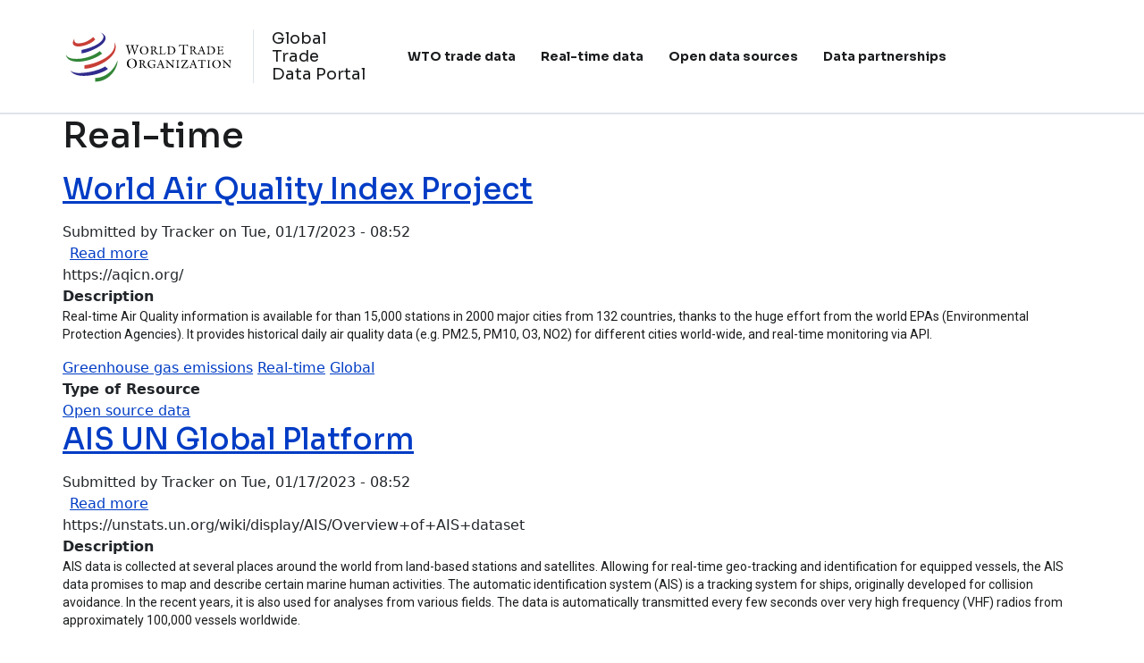

--- FILE ---
content_type: text/html; charset=UTF-8
request_url: https://globaltradedata.wto.org/taxonomy/term/9
body_size: 7041
content:

<!DOCTYPE html>
<html lang="en" dir="ltr" class="h-100">
<head>
    <meta charset="utf-8" />
<script async src="https://www.googletagmanager.com/gtag/js?id=G-6GZQ3Q3F2F"></script>
<script>window.dataLayer = window.dataLayer || [];function gtag(){dataLayer.push(arguments)};gtag("js", new Date());gtag("set", "developer_id.dMDhkMT", true);gtag("config", "G-6GZQ3Q3F2F", {"groups":"default","page_placeholder":"PLACEHOLDER_page_location"});</script>
<meta name="keywords" content="World trade organization, WTO, world trade data, real-time data, resources, open source resources, international organization resources" />
<link rel="canonical" href="https://globaltradedata.wto.org/taxonomy/term/9" />
<meta name="news_keywords" content="World trade organization, WTO, world trade data, real-time data, resources, open source resources, international organization resources" />
<meta name="author" content="World Trade Organization" />
<link rel="icon" href="/themes/custom/gtdptheme/favicon.ico" />
<meta name="Generator" content="Drupal 10 (https://www.drupal.org)" />
<meta name="MobileOptimized" content="width" />
<meta name="HandheldFriendly" content="true" />
<meta name="viewport" content="width=device-width, initial-scale=1.0" />
<link rel="alternate" hreflang="en" href="https://globaltradedata.wto.org/taxonomy/term/9" />
<link rel="alternate" hreflang="es" href="https://globaltradedata.wto.org/es/taxonomy/term/9" />
<link rel="alternate" hreflang="fr" href="https://globaltradedata.wto.org/fr/taxonomy/term/9" />
<link rel="alternate" type="application/rss+xml" title="Real-time" href="https://globaltradedata.wto.org/taxonomy/term/9/feed" />

        <title>Real-time | Global Trade Data Portal</title>
        <link rel="stylesheet" media="all" href="/sites/default/files/css/css_e0asKsjVFP-u2lRHztlaPFErEF_oP-V2KFovDXO2G8g.css?delta=0&amp;language=en&amp;theme=gtdptheme&amp;include=eJx1zUsKwzAMBNALyfUq5ylyrLgGfYylNqSn7we6KKWbgccMjB8eJLmgExSz8Jg4lh8LuWMjh9UmZbUpyP3-NWlsBTl5HNy1QYs64kJC_4vNNODWaff8zpNYvTIBo7ZznTaq7ZpfSh-l7Xn9ALLBRhQ" />
<link rel="stylesheet" media="all" href="/sites/default/files/css/css_SEXT4STiwifgGd1NLXl_BP0N8bRH2tYDiC1wC20ZOhU.css?delta=1&amp;language=en&amp;theme=gtdptheme&amp;include=eJx1zUsKwzAMBNALyfUq5ylyrLgGfYylNqSn7we6KKWbgccMjB8eJLmgExSz8Jg4lh8LuWMjh9UmZbUpyP3-NWlsBTl5HNy1QYs64kJC_4vNNODWaff8zpNYvTIBo7ZznTaq7ZpfSh-l7Xn9ALLBRhQ" />
<link rel="stylesheet" media="all" href="//fonts.googleapis.com/css?family=Roboto Slab:300,400,500,700|Work+Sans:300,400,500,600,700" />
<link rel="stylesheet" media="all" href="//fonts.googleapis.com/css?family=Roboto:300,400,500,700|Work+Sans:300,400,500,600,700" />
<link rel="stylesheet" media="all" href="//fonts.googleapis.com/css?family=Sora:300,400,500,700|Work+Sans:300,400,500,600,700" />
<link rel="stylesheet" media="all" href="//fonts.cdnfonts.com/css/nimbus-sans-l" />
<link rel="stylesheet" media="all" href="//cdnjs.cloudflare.com/ajax/libs/font-awesome/4.7.0/css/font-awesome.min.css" />

            

    <script defer data-domain="globaltradedata.wto.org" src=https://plausible.io/js/script.file-downloads.hash.outbound-links.pageview-props.tagged-events.js></script>

    <script>window.plausible = window.plausible || function() { (window.plausible.q = window.plausible.q || []).push(arguments) }</script>

</head>
<body class="path-taxonomy   d-flex flex-column h-100">
<div class="visually-hidden-focusable skip-link p-3 container">
    <a href="#main-content" class="p-2">
        Skip to main content
    </a>
</div>

  <div class="dialog-off-canvas-main-canvas d-flex flex-column h-100" data-off-canvas-main-canvas>
    

<div class="bg-image"></div>
<header>
  

    <nav class="navbar navbar-expand-lg   ">
        <div class="container mx-auto m-0 p-0 flex-column">
      <div class="d-flex w-100 justify-content-between contain-navbar">
    
          <div class="region region-nav-branding">
    <div id="block-gtdptheme-branding" class="block block-system block-system-branding-block">
  
    
  <div class="navbar-brand d-flex align-items-center">

    <a href="/" title="Home" rel="home" class="site-logo d-block">
    <img src="/themes/custom/gtdptheme/images/wto_logo_en.svg" alt="Home" />
  </a>
  
  <div>
        <a href="/" title="Home" rel="home" class="site-title">
              Global Trade <br /> Data Portal
          </a>
    
      </div>
</div>
</div>

  </div>


        <button class="navbar-toggler collapsed" type="button" data-bs-toggle="collapse"
                data-bs-target="#navbarSupportedContent" aria-controls="navbarSupportedContent"
                aria-expanded="false" aria-label="Toggle navigation">
          <span class="navbar-toggler-icon"></span>
        </button>
        <div id="block-languagedropdownswitcher-2" class="block block-lang-dropdown block-language-dropdown-blocklanguage-interface">
  
    
      <form class="lang-dropdown-form lang_dropdown_form clearfix language_interface" id="lang_dropdown_form_lang-dropdown-form" data-drupal-selector="lang-dropdown-form-2" action="/taxonomy/term/9" method="post" accept-charset="UTF-8">
  <div class="js-form-item form-item js-form-type-select form-type-select js-form-item-lang-dropdown-select form-item-lang-dropdown-select form-no-label">
      <label for="edit-lang-dropdown-select" class="visually-hidden">Select your language</label>
        <select style="width:47px" class="lang-dropdown-select-element form-select form-control" data-lang-dropdown-id="lang-dropdown-form" data-drupal-selector="edit-lang-dropdown-select" id="edit-lang-dropdown-select" name="lang_dropdown_select"><option value="en" selected="selected">en</option></select>
        </div>

  <input data-drupal-selector="edit-en" type="hidden" name="en" value="/taxonomy/term/92?page=19" />

<noscript><div>
    <input data-drupal-selector="edit-submit" type="submit" id="edit-submit" name="op" value="Go" class="button js-form-submit form-submit btn btn-primary" />

</div></noscript>
  <input data-drupal-selector="form-x1sajdylsgxkkepkjhtihixapmi8pub1umji1vlds3a" type="hidden" name="form_build_id" value="form-X1sAJDylsgxKKePkJhtIHIXaPMI8PuB1UmJi1VLDS3A" />


  <input data-drupal-selector="edit-lang-dropdown-form" type="hidden" name="form_id" value="lang_dropdown_form" />


</form>

  </div>

        <div class="collapse navbar-collapse justify-content-md-end flex-wrap" id="navbarSupportedContent">
            <div class="region region-nav-main">
    <nav role="navigation" aria-labelledby="block-gtdptheme-main-navigation-menu" id="block-gtdptheme-main-navigation" class="block block-menu navigation menu--main">
            
  <h5 class="visually-hidden" id="block-gtdptheme-main-navigation-menu">Main navigation</h5>
  

        
            <ul data-block="nav_main" class="navbar-nav justify-content-end flex-wrap nav-level-0">
                    <li class="nav-item">
          <a href="/official-data" class="nav-link" data-drupal-link-system-path="node/15793">WTO trade data</a>
      </li>

                    <li class="nav-item">
          <a href="/real-time-data" class="nav-link" data-drupal-link-system-path="node/15898">Real-time data</a>
      </li>

                    <li class="nav-item">
          <a href="/resource-library" class="nav-link" data-drupal-link-system-path="node/15795">Open data sources</a>
      </li>

                    <li class="nav-item">
          <a href="/data-partnerships" class="nav-link" data-drupal-link-system-path="node/15794">Data partnerships</a>
      </li>

                    <li class="nav-item dropdown">
          <a href="/official-data" class="nav-link dropdown-toggle" role="button" data-bs-toggle="dropdown" aria-expanded="false" title="Expand menu WTO trade data" data-drupal-link-system-path="node/15793">WTO trade data</a>
                  <ul data-block="nav_main" class="dropdown-menu nav-level-1">
                    <li class="nav-item">
          <a href="/official-data" class="dropdown-item" data-drupal-link-system-path="node/15793">WTO trade data</a>
      </li>

                    <li class="nav-item">
          <a href="/real-time-data" class="dropdown-item" data-drupal-link-system-path="node/15898">Real-time data</a>
      </li>

                    <li class="nav-item">
          <a href="/resource-library" class="dropdown-item" data-drupal-link-system-path="node/15795">Open data sources</a>
      </li>

                    <li class="nav-item">
          <a href="/data-partnerships" class="dropdown-item" data-drupal-link-system-path="node/15794">Data partnerships</a>
      </li>

        </ul>
  
      </li>

        </ul>
  



  </nav>

  </div>

        </div>
      </div>
      <div class="d-flex justify-content-end w-100">
          <div class="region region-nav-additional">
    <nav role="navigation" aria-labelledby="block-gtdptheme-account-menu-menu" id="block-gtdptheme-account-menu" class="block block-menu navigation menu--account">
            
  <h5 class="visually-hidden" id="block-gtdptheme-account-menu-menu">User account menu</h5>
  

        
              <ul data-block="nav_additional" class="nav navbar-nav">
                    <li class="nav-item">
        <a href="/user/login" class="nav-link" data-drupal-link-system-path="user/login">Log in</a>
              </li>
                <li class="nav-item">
        <a href="/saml/login" class="nav-link" data-drupal-link-system-path="saml/login">ADFS Login</a>
              </li>
        </ul>
  


  </nav>
<div class="search-block-form block block-search container-inline hide" data-drupal-selector="search-block-form" id="block-gtdptheme-search-form" role="search">
  
    
      <form data-block="nav_additional" action="/search/node" method="get" id="search-block-form" accept-charset="UTF-8">
  <div class="js-form-item form-item js-form-type-search form-type-search js-form-item-keys form-item-keys form-no-label">
      <label for="edit-keys" class="visually-hidden">Search</label>
        
  <input title="Enter the terms you wish to search for." data-drupal-selector="edit-keys" type="search" id="edit-keys" name="keys" value="" size="15" maxlength="128" class="form-search form-control" />


        </div>
<div data-drupal-selector="edit-actions" class="form-actions js-form-wrapper form-wrapper" id="edit-actions">
    <input data-drupal-selector="edit-submit" type="submit" id="edit-submit" value="Search" class="button js-form-submit form-submit btn btn-primary" />

</div>

</form>

  </div>

  </div>

      </div>
    </div>
  </nav>
  
</header>

<main role="main">
  <a id="main-content" tabindex="-1"></a>
  
  
  

    <div class="container mx-auto m-0 p-0">
        <div class="row g-0">
            <div class="order-1 order-lg-2 col-12">
          <div class="region region-content">
    <div data-drupal-messages-fallback class="hidden"></div>
<div id="block-gtdptheme-page-title" class="block block-core block-page-title-block">
  
    
      
<h1>Real-time</h1>


  </div>
<div id="block-gtdptheme-content" class="block block-system block-system-main-block">
  
    
      <div class="views-element-container"><div class="view view-taxonomy-term view-id-taxonomy_term view-display-id-page_1 js-view-dom-id-121855e4d54784ed4fc7e0fbfbf4ea6c7ddbed67d956643e7598c95b0db0149e">
  
    
      <div class="view-header">
      <div id="taxonomy-term-9" class="taxonomy-term vocabulary-frequency">
  
    
  <div class="content">
    
  </div>
</div>

    </div>
      
      <div class="view-content">
          <div class="views-row"><article data-history-node-id="15764" class="node node--type-resources node--promoted node--view-mode-teaser">

  
      <h2>
      <a href="/node/15764" rel="bookmark"><div class="container mx-auto m-0 p-0">
  <div class="row g-0">
    <span class="field field--name-title field--type-string field--label-hidden">World Air Quality Index Project</span>
      </div>
</div></a>
    </h2>
    

      <footer class="node__meta">
      <article class="profile">
  </article>

      <div class="node__submitted">
        Submitted by <span class="field field--name-uid field--type-entity-reference field--label-hidden"><span>Tracker</span></span>
 on <span class="field field--name-created field--type-created field--label-hidden"><time datetime="2023-01-17T08:52:37+02:00" title="Tuesday, January 17, 2023 - 08:52" class="datetime">Tue, 01/17/2023 - 08:52</time>
</span>
        
      </div>
    </footer>
  
  <div class="node__content">
      <div class="node__links">
    <ul class="links inline"><li><a href="/node/15764" rel="tag" title="World Air Quality Index Project" hreflang="en">Read more<span class="visually-hidden"> about World Air Quality Index Project</span></a></li></ul>  </div>

            <div class="field field--name-field-link field--type-string field--label-hidden field__item">https://aqicn.org/</div>
      
  <div class="clearfix text-formatted field field--name-body field--type-text-with-summary field--label-above">
    <div class="field__label">Description</div>
              <div class="field__item"><p>Real-time Air Quality information is available for than 15,000 stations in 2000 major cities from 132 countries, thanks to the huge effort from the world EPAs (Environmental Protection Agencies). It provides historical daily air quality data (e.g. PM2.5, PM10, O3, NO2) for different cities world-wide, and real-time monitoring via API.</p>
</div>
          </div>


  <a href="/taxonomy/term/22" hreflang="en">Greenhouse gas emissions</a>


  <a href="/taxonomy/term/9" hreflang="en">Real-time</a>


  <a href="/taxonomy/term/135" hreflang="en">Global</a>

  <div class="field field--name-field-type-of-organisation field--type-entity-reference field--label-above">
    <div class="field__label">Type of Resource</div>
              <div class="field__item"><a href="/taxonomy/term/2" hreflang="en">Open source data</a></div>
          </div>

  </div>

</article>
</div>
    <div class="views-row"><article data-history-node-id="15740" class="node node--type-resources node--promoted node--view-mode-teaser">

  
      <h2>
      <a href="/node/15740" rel="bookmark"><div class="container mx-auto m-0 p-0">
  <div class="row g-0">
    <span class="field field--name-title field--type-string field--label-hidden">AIS UN Global Platform</span>
      </div>
</div></a>
    </h2>
    

      <footer class="node__meta">
      <article class="profile">
  </article>

      <div class="node__submitted">
        Submitted by <span class="field field--name-uid field--type-entity-reference field--label-hidden"><span>Tracker</span></span>
 on <span class="field field--name-created field--type-created field--label-hidden"><time datetime="2023-01-17T08:52:29+02:00" title="Tuesday, January 17, 2023 - 08:52" class="datetime">Tue, 01/17/2023 - 08:52</time>
</span>
        
      </div>
    </footer>
  
  <div class="node__content">
      <div class="node__links">
    <ul class="links inline"><li><a href="/node/15740" rel="tag" title="AIS UN Global Platform" hreflang="en">Read more<span class="visually-hidden"> about AIS UN Global Platform</span></a></li></ul>  </div>

            <div class="field field--name-field-link field--type-string field--label-hidden field__item">https://unstats.un.org/wiki/display/AIS/Overview+of+AIS+dataset</div>
      
  <div class="clearfix text-formatted field field--name-body field--type-text-with-summary field--label-above">
    <div class="field__label">Description</div>
              <div class="field__item"><p>AIS data is collected at several places around the world from land-based stations and satellites. Allowing for real-time geo-tracking and identification for equipped vessels, the AIS data promises to map and describe certain marine human activities. The automatic identification system (AIS) is a tracking system for ships, originally developed for collision avoidance. In the recent years, it is also used for analyses from various fields. The data is automatically transmitted every few seconds over very high frequency (VHF) radios from approximately 100,000 vessels worldwide.</p>
</div>
          </div>


  <a href="/taxonomy/term/28" hreflang="en">Maritime Tracking</a>


  <a href="/taxonomy/term/9" hreflang="en">Real-time</a>


  <a href="/taxonomy/term/135" hreflang="en">Global</a>

  <div class="field field--name-field-type-of-organisation field--type-entity-reference field--label-above">
    <div class="field__label">Type of Resource</div>
              <div class="field__item"><a href="/taxonomy/term/2" hreflang="en">Open source data</a></div>
          </div>

  </div>

</article>
</div>
    <div class="views-row"><article data-history-node-id="15742" class="node node--type-resources node--promoted node--view-mode-teaser">

  
      <h2>
      <a href="/node/15742" rel="bookmark"><div class="container mx-auto m-0 p-0">
  <div class="row g-0">
    <span class="field field--name-title field--type-string field--label-hidden">China Association of Automobile Manufacturers (CAAM)</span>
      </div>
</div></a>
    </h2>
    

      <footer class="node__meta">
      <article class="profile">
  </article>

      <div class="node__submitted">
        Submitted by <span class="field field--name-uid field--type-entity-reference field--label-hidden"><span>Tracker</span></span>
 on <span class="field field--name-created field--type-created field--label-hidden"><time datetime="2023-01-17T08:52:30+02:00" title="Tuesday, January 17, 2023 - 08:52" class="datetime">Tue, 01/17/2023 - 08:52</time>
</span>
        
      </div>
    </footer>
  
  <div class="node__content">
      <div class="node__links">
    <ul class="links inline"><li><a href="/node/15742" rel="tag" title="China Association of Automobile Manufacturers (CAAM)" hreflang="en">Read more<span class="visually-hidden"> about China Association of Automobile Manufacturers (CAAM)</span></a></li></ul>  </div>

            <div class="field field--name-field-link field--type-string field--label-hidden field__item">http://en.caam.org.cn/Index/lists/catid/57.html</div>
      
  <div class="clearfix text-formatted field field--name-body field--type-text-with-summary field--label-above">
    <div class="field__label">Description</div>
              <div class="field__item"><p>CAAM provides automotive statistics, namely, production of automobiles, sales of automobiles, production of new energy vehicles, sales of new energy vehicles, automobile enterprise inventory, and automobile exports.</p>
</div>
          </div>


  <a href="/taxonomy/term/162" hreflang="en">Automobile</a>
  <a href="/taxonomy/term/27" hreflang="en">Manufacturing</a>
  <a href="/taxonomy/term/163" hreflang="en">Motor vehicles</a>


  <a href="/taxonomy/term/9" hreflang="en">Real-time</a>


  <a href="/taxonomy/term/143" hreflang="en">China</a>

  <div class="field field--name-field-type-of-organisation field--type-entity-reference field--label-above">
    <div class="field__label">Type of Resource</div>
              <div class="field__item"><a href="/taxonomy/term/2" hreflang="en">Open source data</a></div>
          </div>

  </div>

</article>
</div>

    </div>
  
      
              <div class="feed-icons">
      <a href="https://globaltradedata.wto.org/taxonomy/term/9/feed" class="feed-icon">
  Subscribe to Real-time
</a>

    </div>
  </div>
</div>

  </div>
<div id="block-loginmodal" class="block block-block-content block-block-content87e7a4fa-e714-462c-a680-bf2994cb0f1a">
  
    
      
            <div class="clearfix text-formatted field field--name-body field--type-text-with-summary field--label-hidden field__item"><div class="modal wto-login" tabindex="-1" id="loginModal"><div class="modal-dialog"><div class="modal-content"><div class="modal-header"><h5 class="modal-title">&nbsp;</h5></div><div class="modal-body"><div class="login-modal"><h2 class="login-title">Global Trade&nbsp;&nbsp;&nbsp;&nbsp;&nbsp;<br>Data Portal</h2><h4 class="login-header">Log in</h4><form class="user-login-form" data-drupal-selector="user-login-form" action="/user/login" method="post" id="user-login-form" accept-charset="UTF-8"><div class="js-form-item form-item js-form-type-textfield form-type-textfield js-form-item-name form-item-name"><p><label class="js-form-required form-required" for="edit-name">Username</label> <input class="form-text required form-control" autocorrect="none" autocapitalize="none" spellcheck="false" autofocus="autofocus" data-drupal-selector="edit-name" aria-describedby="edit-name--description" type="text" id="edit-name" name="name" value size="60" maxlength="60" required="required" aria-required="true"></p></div><div class="js-form-item form-item js-form-type-password form-type-password js-form-item-pass form-item-pass"><p><label class="js-form-required form-required" for="edit-pass">Password</label> <input class="form-text required form-control" data-drupal-selector="edit-pass" aria-describedby="edit-pass--description" type="password" id="edit-pass" name="pass" size="60" maxlength="128" required="required" aria-required="true"></p></div><p><input autocomplete="off" data-drupal-selector="form-jswu5r02fbdng4v3v4e-ksgrime9ddnoeg7bmlc-xsq" type="hidden" name="form_build_id" value="form-JSWU5R02FbDnG4V3V4E_KsgRIme9DdnOeg7Bmlc-XsQ"> <input data-drupal-selector="edit-user-login-form" type="hidden" name="form_id" value="user_login_form"></p><div class="form-actions js-form-wrapper form-wrapper row" data-drupal-selector="edit-actions" id="edit-actions"><div class="col"><p class="forgot-password"><a class="nav-link adfs-login" href="/saml/login" data-drupal-link-system-path="saml/login">Login on ADFS</a></p></div><div class="col"><input class="button js-form-submit form-submit btn btn-primary edit-submit" data-drupal-selector="edit-submit" type="submit" id="edit-submit" name="op" value="Log in"></div></div></form></div></div><div class="modal-footer">&nbsp;</div></div></div></div></div>
      
  </div>

  </div>

      </div>
          </div>
  </div>

</main>

<footer class="mt-auto     ">
  <div class="container-fluid m-0 p-0">
      <div class="region region-footer">
    <div id="block-footer" class="block block-block-content block-block-contenta413d424-d300-4b8d-8dd2-0773f7fa3ab2">
  
    
      
            <div class="clearfix text-formatted field field--name-body field--type-text-with-summary field--label-hidden field__item"><div class="container"><div class="row"><div class="col-6"><p class="pull-left my-auto">© WTO 2023</p></div><div class="col-6"><p class="pull-right my-auto"><a href="mailto:email-ersd@wto.org">email-ersd@wto.org</a></p></div></div></div></div>
      
  </div>

  </div>

  </div>
</footer>

  </div>


<script type="application/json" data-drupal-selector="drupal-settings-json">{"path":{"baseUrl":"\/","pathPrefix":"","currentPath":"taxonomy\/term\/9","currentPathIsAdmin":false,"isFront":false,"currentLanguage":"en"},"pluralDelimiter":"\u0003","suppressDeprecationErrors":true,"google_analytics":{"account":"G-6GZQ3Q3F2F","trackOutbound":true,"trackMailto":true,"trackTel":true,"trackDownload":true,"trackDownloadExtensions":"7z|aac|arc|arj|asf|asx|avi|bin|csv|doc(x|m)?|dot(x|m)?|exe|flv|gif|gz|gzip|hqx|jar|jpe?g|js|mp(2|3|4|e?g)|mov(ie)?|msi|msp|pdf|phps|png|ppt(x|m)?|pot(x|m)?|pps(x|m)?|ppam|sld(x|m)?|thmx|qtm?|ra(m|r)?|sea|sit|tar|tgz|torrent|txt|wav|wma|wmv|wpd|xls(x|m|b)?|xlt(x|m)|xlam|xml|z|zip"},"ajaxTrustedUrl":{"\/search\/node":true,"form_action_p_pvdeGsVG5zNF_XLGPTvYSKCf43t8qZYSwcfZl2uzM":true},"lang_dropdown":{"lang-dropdown-form":{"key":"lang-dropdown-form"}},"user":{"uid":0,"permissionsHash":"44eda4a58733fa1e7298f2a07750b61a7b67f939acc942913eaee8c899b4f4b1"}}</script>
<script src="/sites/default/files/js/js_3EATMiCeVBmfYac-JnINuBX4h4sOCdA_2zctBAqNI2g.js?scope=footer&amp;delta=0&amp;language=en&amp;theme=gtdptheme&amp;include=eJxdiV0KgCAMgC_k8CE6j8y0VUwnbhDePnqIorfvh0SIc8CKPGxf1NMvuChiah3b7F-EQ4HRspojS822XLInlogMaoP3Sp-RJsdYKaQuLclZ_W3wGKzSywVUOzUc"></script>
<script src="//d3js.org/d3.v4.min.js"></script>
<script src="/sites/default/files/js/js_3BDcB_SSZgheUEbFyhIdwX2t3k31wS7e303buNgjbLs.js?scope=footer&amp;delta=2&amp;language=en&amp;theme=gtdptheme&amp;include=eJxdiV0KgCAMgC_k8CE6j8y0VUwnbhDePnqIorfvh0SIc8CKPGxf1NMvuChiah3b7F-EQ4HRspojS822XLInlogMaoP3Sp-RJsdYKaQuLclZ_W3wGKzSywVUOzUc"></script>

</body>
</html>

--- FILE ---
content_type: image/svg+xml
request_url: https://globaltradedata.wto.org/themes/custom/gtdptheme/images/wto_logo_en.svg
body_size: 2145
content:
<?xml version="1.0" encoding="UTF-8"?>
<!-- Generator: Adobe Illustrator 24.0.1, SVG Export Plug-In . SVG Version: 6.00 Build 0)  -->
<svg version="1.0" id="Layer_2" xmlns="http://www.w3.org/2000/svg" xmlns:xlink="http://www.w3.org/1999/xlink" x="0px" y="0px" viewBox="0 0 222.8 69.1" style="enable-background:new 0 0 222.8 69.1;" xml:space="preserve">
<style type="text/css">
	.st0{fill:#C83E36;}
	.st1{fill:#302C8D;}
	.st2{fill:#328637;}
</style>
<path d="M96.1,43.8c0,3.7-2.7,6.1-6.4,6.1c-3.7,0-6.4-2.4-6.4-6.1c0-3.7,2.7-6.1,6.3-6.1C94.2,37.7,96.1,40.7,96.1,43.8z M85.4,43.4  c0,2.7,1.4,6.1,4.6,6.1c2.9,0,4.1-2.9,4.1-5.4c-0.1-3.1-1.8-6-4.5-6C86.6,38.1,85.4,41,85.4,43.4z"/>
<path d="M100.3,42.6c0-2.3-0.1-2.6-1.8-2.8v-0.2l3.7-0.1c3.8-0.1,4.1,1.7,4.1,2.4c0,1.3-0.8,2-1.9,2.5l0.1,0.1  c1.2,2,2.6,4.6,5.1,5.1l0,0.2c-1.6-0.1-2.8,0-3.6-0.9c-1-1-1.8-2.4-2.1-3c-0.6-1.2-1.1-0.9-2.2-1.1v2.4c0,1.7,0,2,2.1,2.2v0.2h-5.3  v-0.2c1.8-0.2,1.8-0.7,1.9-2.2V42.6z M101.7,44.6c1.4,0,3.1-0.7,3.1-2.3c0-1.8-1.5-2.5-3.1-2.4V44.6z"/>
<path d="M120.4,48.5v0.2c-1.6,0.7-2.8,1.1-4.5,1.1c-3.1,0-5.7-1.9-5.7-5.2c0-3.3,2.9-5.4,6-5.4c1.2,0,2.4,0.2,3.5,0.6l-0.1,2.6h-0.2  c-0.4-1.7-1.6-2.8-3.4-2.8c-2.6,0-4.2,2-4.2,4.5c0,3,2.1,5.2,5.1,5.2c1.4,0,1.4-0.4,1.4-1.3v-0.9c0-1.7-0.4-1.8-2-2v-0.2h4.4v0.2  c-1.1,0.2-1.1,0.6-1.1,1.6v1.9H120.4z"/>
<path d="M124.8,45.4c-0.3,0.8-0.9,2.3-0.9,3c0,0.9,1,0.9,1.7,1v0.2h-4.1v-0.2c1.3-0.4,1.5-0.7,1.9-1.8l1.7-4.4l0.9-2.4  c0.1-0.4,0.3-0.8,0.2-1c0.4-0.2,0.8-0.4,1.1-0.8l3.3,8.8c0.4,1.1,0.7,1.5,1.9,1.8v0.2H128v-0.2c0.5-0.1,1.2-0.3,1.2-1  c0-0.6-0.6-2-1-3.1H124.8z M126.5,40.8l-1.4,3.9h3L126.5,40.8z"/>
<path d="M143,47.3l-0.1-5.5c0-1.4-0.4-1.8-2.1-2.1v-0.2h4.1v0.2c-1,0.1-1.2,0.7-1.3,1.7c-0.2,1.7-0.1,5.3-0.1,8.5l-0.2,0  c-2.4-2.8-5.1-5.5-7.6-8.2v2.8c0,3.7-0.1,4.5,2.1,4.9v0.2h-4.5v-0.2c2-0.2,1.9-1.6,1.9-5v-2.2c0-1.5-0.2-2.1-2.1-2.5v-0.2h2.5  L143,47.3z"/>
<path d="M149.7,47.2c0,1.5,0.1,2,1.9,2.2v0.2h-5v-0.2c1.8-0.2,1.8-0.7,1.9-2.2V42c0-1.5-0.1-2-1.9-2.2v-0.2h5v0.2  c-1.8,0.2-1.8,0.7-1.9,2.2V47.2z"/>
<path d="M154.1,39.5h8l0.1,0.1l-6.6,9.6h1.4c1.2,0,2.8,0,3.9-0.4c1.2-0.5,1.7-1.7,1.9-2.9l0.2,0c-0.1,1.3-0.4,2.6-0.9,3.8h-8.6  l-0.1-0.1l1-1.3l5.7-8.3h-1.4c-0.8,0-2.5,0-3.3,0.3c-0.8,0.4-1.2,1.4-1.3,2.2h-0.2L154.1,39.5z"/>
<path d="M167.1,45.4c-0.3,0.8-0.9,2.3-0.9,3c0,0.9,1,0.9,1.7,1v0.2h-4.1v-0.2c1.3-0.4,1.5-0.7,1.9-1.8l1.7-4.4l0.9-2.4  c0.1-0.4,0.3-0.8,0.2-1c0.4-0.2,0.8-0.4,1.1-0.8l3.3,8.8c0.4,1.1,0.7,1.5,1.9,1.8v0.2h-4.4v-0.2c0.5-0.1,1.2-0.3,1.2-1  c0-0.6-0.6-2-1-3.1H167.1z M168.8,40.8l-1.4,3.9h3L168.8,40.8z"/>
<path d="M184.8,39h0.1l0.2,2.8l-0.2,0c-0.5-1.9-1.3-1.9-3.1-1.9H181v6.9c0,1.9,0.1,2.4,2.1,2.6v0.2h-5.5v-0.2c2-0.2,2.1-0.7,2.1-2.6  V40h-0.9c-1.7,0-2.6,0.1-3.1,1.9l-0.2,0l0.2-2.8h0.1l0.2,0.1c0.4,0.3,0.4,0.3,0.9,0.3h6.9c0.5,0,0.6,0,0.9-0.3L184.8,39z"/>
<path d="M189.9,47.2c0,1.5,0.1,2,1.9,2.2v0.2h-5v-0.2c1.8-0.2,1.8-0.7,1.9-2.2V42c0-1.5-0.1-2-1.9-2.2v-0.2h5v0.2  c-1.8,0.2-1.8,0.7-1.9,2.2V47.2z"/>
<path d="M204.8,44.6c0,3.2-2.3,5.3-5.5,5.3c-3.2,0-5.5-2.1-5.5-5.3c0-3.2,2.3-5.3,5.5-5.3C203.2,39.3,204.8,41.9,204.8,44.6z   M195.6,44.2c0,2.3,1.2,5.3,3.9,5.3c2.5,0,3.6-2.5,3.6-4.7c0-2.7-1.6-5.2-3.9-5.2C196.6,39.7,195.6,42.2,195.6,44.2z"/>
<path d="M216.6,47.3l-0.1-5.5c0-1.4-0.4-1.8-2.1-2.1v-0.2h4.1v0.2c-1,0.1-1.2,0.7-1.3,1.7c-0.2,1.7-0.1,5.3-0.1,8.5l-0.2,0  c-2.4-2.8-5.1-5.5-7.6-8.2v2.8c0,3.7-0.1,4.5,2.1,4.9v0.2h-4.5v-0.2c2-0.2,1.9-1.6,1.9-5v-2.2c0-1.5-0.2-2.1-2.1-2.5v-0.2h2.5  L216.6,47.3z"/>
<g>
	<path d="M86.5,32.4h-0.2l-2.8-9.7c-0.4-1.3-0.5-1.8-1.9-2.2v-0.3h4.9v0.3c-2.1,0.3-1.7,1.2-1.3,2.6l1.8,6.2l2.7-7.3   c-0.3-1.1-0.9-1.3-2-1.5v-0.3h5.1v0.3c-1.9,0.3-1.7,1.1-1.4,2.1l2.2,6.9l1.4-3.9c0.3-0.9,1.1-3,1.1-3.9c0-0.9-0.8-1-1.7-1.2v-0.3   H99v0.3c-1,0.1-1.6,0.7-1.9,1.6l-1.2,3.3l-2.6,7.1h-0.2L90,22.7L86.5,32.4z"/>
	<path d="M111.1,26.9c0,3.2-2.3,5.3-5.5,5.3c-3.2,0-5.5-2.1-5.5-5.3c0-3.2,2.3-5.3,5.5-5.3C109.5,21.6,111.1,24.2,111.1,26.9z    M101.9,26.5c0,2.3,1.2,5.3,3.9,5.3c2.5,0,3.6-2.5,3.6-4.7c0-2.7-1.6-5.2-3.9-5.2C102.9,21.9,101.9,24.5,101.9,26.5z"/>
	<path d="M115.1,24.8c0-2.3-0.1-2.6-1.8-2.8v-0.2l3.7-0.1c3.8-0.1,4.1,1.7,4.1,2.4c0,1.3-0.8,2-1.9,2.5l0.1,0.1   c1.2,2,2.6,4.6,5.1,5.1l0,0.2c-1.6-0.1-2.8,0-3.6-0.9c-1-1-1.8-2.4-2.1-3c-0.6-1.2-1.1-0.9-2.2-1.1v2.4c0,1.7,0,2,2.1,2.2V32h-5.3   v-0.2c1.8-0.2,1.8-0.7,1.9-2.2V24.8z M116.4,26.8c1.4,0,3.1-0.7,3.1-2.3c0-1.8-1.5-2.5-3.1-2.4V26.8z"/>
	<path d="M124.6,31.7c1.8-0.2,1.8-0.7,1.9-2.2v-5.3c0-1.5-0.1-2-1.9-2.2v-0.2h5V22c-1.8,0.2-1.9,0.7-1.9,2.2v4.9   c0,0.8,0,1.5,0.2,2.3l1.8,0.1c2.3,0.2,2.7-0.5,3.8-2.5l0.2,0.1l-0.9,2.8h-8.4V31.7z"/>
	<path d="M135.1,21.8l3.6-0.1c6.6-0.2,7.3,3.6,7.3,5.2c0,2.1-1.4,5.1-6.5,5.1l-4.5,0v-0.2c1.8-0.2,1.8-0.7,1.9-2.2v-5.2   c0-1.5-0.1-2-1.8-2.2V21.8z M138.2,29.6c0,1,0.2,2,2,2c1.7,0,4.1-1.1,4.1-4.5c0-3.6-2.8-5.1-6.1-5.1V29.6z"/>
	<path d="M162.1,19.2h0.1l0.3,3.3l-0.3,0.1c-0.6-2.2-1.6-2.3-3.7-2.3h-1.1v8.3c0,2.2,0.1,2.8,2.5,3.1V32h-6.6v-0.3   c2.4-0.3,2.5-0.9,2.5-3.1v-8.3h-1.1c-2.1,0-3,0.1-3.7,2.3l-0.2-0.1l0.2-3.3h0.1l0.2,0.2c0.4,0.4,0.5,0.4,1.1,0.4h8.2   c0.6,0,0.7,0,1.1-0.4L162.1,19.2z"/>
	<path d="M165.9,24.8c0-2.3-0.1-2.6-1.8-2.8v-0.2l3.7-0.1c3.8-0.1,4.1,1.7,4.1,2.4c0,1.3-0.8,2-1.9,2.5l0.1,0.1   c1.2,2,2.6,4.6,5.1,5.1l0,0.2c-1.6-0.1-2.8,0-3.6-0.9c-1-1-1.8-2.4-2.1-3c-0.6-1.2-1.1-0.9-2.2-1.1v2.4c0,1.7,0,1.9,2.1,2.2v0.2   h-5.3v-0.2c1.8-0.2,1.8-0.7,1.9-2.2V24.8z M167.3,26.8c1.4,0,3.1-0.7,3.1-2.3c0-1.8-1.5-2.5-3.1-2.4V26.8z"/>
	<path d="M177.9,27.7c-0.3,0.8-0.9,2.3-0.9,3c0,0.9,1,0.9,1.7,1v0.2h-4.1v-0.2c1.3-0.4,1.5-0.7,1.9-1.8l1.7-4.4l0.9-2.4   c0.1-0.4,0.3-0.8,0.2-1c0.4-0.2,0.8-0.4,1.1-0.8l3.3,8.8c0.4,1.1,0.7,1.5,1.9,1.8v0.2h-4.4v-0.2c0.5-0.1,1.2-0.3,1.2-1   c0-0.6-0.6-2-1-3.1H177.9z M179.6,23.1l-1.4,3.9h3L179.6,23.1z"/>
	<path d="M186.5,21.8l3.6-0.1c6.6-0.2,7.3,3.6,7.3,5.2c0,2.1-1.4,5.1-6.5,5.1l-4.5,0v-0.2c1.8-0.2,1.8-0.7,1.9-2.2v-5.2   c0-1.5-0.1-2-1.8-2.2V21.8z M189.6,29.6c0,1,0.2,2,2,2c1.7,0,4.1-1.1,4.1-4.5c0-3.6-2.8-5.1-6.1-5.1V29.6z"/>
	<path d="M199.6,31.7c1.8-0.2,1.8-0.7,1.9-2.2v-5.3c0-1.5-0.1-2-1.9-2.2v-0.2h8.1l-0.2,2.3h-0.2c-0.1-1.9-1.5-2-3-2h-1.5v4.3h1.6   c1.1,0,2-0.1,2.1-1.4h0.2v3.3h-0.2c-0.2-1.3-1-1.3-2.1-1.3h-1.6v2.5c0,0.9-0.2,2.1,2.2,2.1c1.9,0,2.8-0.7,3.2-2.6h0.2   c0,1.1-0.2,2.1-0.5,3h-8.3V31.7z"/>
</g>
<g>
	<path class="st0" d="M39.6,9.7c0,0-8,8.2-19.3,8.2c-3.2,0-6.2-1.9-4.8-6.2c-1.8,2.2-2.2,5.1-2.2,5.6c0,0.4-0.4,4.6,7.3,4.6   c7.7,0,18.4-4.7,21.8-9.2L39.6,9.7z"/>
	<path class="st1" d="M24.6,26.4v4.4c7.2-0.6,31.1-9.7,31.1-19.5c0-3.8-3.6-6.2-6.7-7.5C49,3.9,53,6,53,9.5   C53,13.1,47.6,21.4,24.6,26.4z"/>
	<path class="st2" d="M48,27.9c-4.8,4.2-16.7,10-29.6,10C6.6,38,5.6,34,4.5,32.5c0,0-0.1,9,15.3,9s29.4-8.1,31.3-10.6L48,27.9z"/>
	<path class="st0" d="M28.4,46C39,45.4,71,35,67.1,16.9c0,0,1.8,2.2,1.8,5.6c0,15.4-26.9,28.1-40.5,28.1V46z"/>
	<path class="st2" d="M71.3,39.7c-7.6,19.9-23.5,22.9-29.2,22.9v4.7C60,67.3,71.3,51,71.3,39.7z"/>
	<path class="st1" d="M55.1,47.7c-6.7,4.4-21,8.4-33.8,8.4c-5.7,0-9.8-1.8-11.1-3.1c0,0,2.9,6.8,16.8,6.8c18.4,0,31-7.9,31.8-9.1   L55.1,47.7z"/>
</g>
</svg>